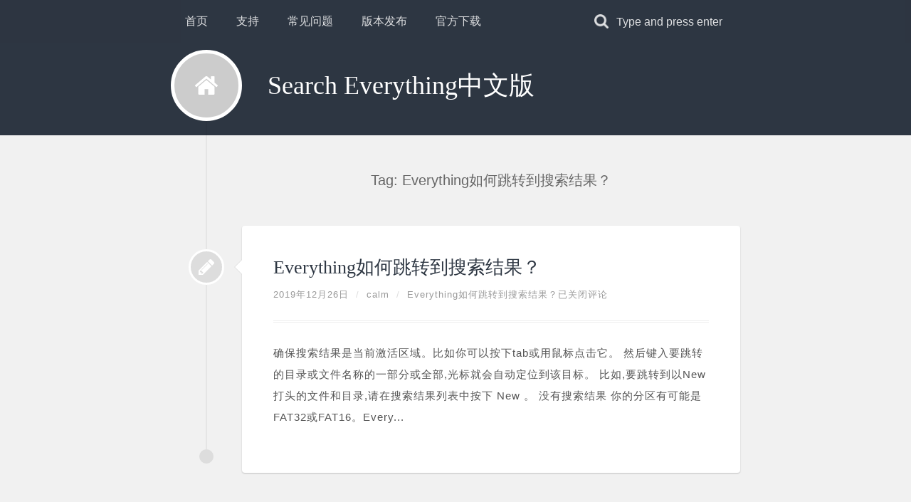

--- FILE ---
content_type: text/html; charset=UTF-8
request_url: https://www.everythingsearch.cn/tag/everything%E5%A6%82%E4%BD%95%E8%B7%B3%E8%BD%AC%E5%88%B0%E6%90%9C%E7%B4%A2%E7%BB%93%E6%9E%9C%EF%BC%9F
body_size: 3784
content:
<!DOCTYPE html>
<meta charset="UTF-8">
<html class="no-js" lang="zh-CN"><head profile="http://gmpg.org/xfn/11"><meta name="viewport" content="width=device-width, initial-scale=1.0, maximum-scale=1.0, user-scalable=no" >
<title>Everything如何跳转到搜索结果？ | Search Everything中文版</title>
<script src="https://www.everythingsearch.cn/wp-content/themes/Luna/js/jquery.min.js" type="text/javascript"></script>														
<title>Everything如何跳转到搜索结果？Search Everything中文版_标签tag页</title>
<meta name="description" content="" />
<meta name="keywords" content="Everything如何跳转到搜索结果？Search Everything中文版" />

<meta name='robots' content='max-image-preview:large' />
<script>document.documentElement.className = document.documentElement.className.replace("no-js","js");</script>
<link rel='dns-prefetch' href='//s.w.org' />
		<script type="text/javascript">
			window._wpemojiSettings = {"baseUrl":"https:\/\/s.w.org\/images\/core\/emoji\/13.0.1\/72x72\/","ext":".png","svgUrl":"https:\/\/s.w.org\/images\/core\/emoji\/13.0.1\/svg\/","svgExt":".svg","source":{"concatemoji":"https:\/\/www.everythingsearch.cn\/wp-includes\/js\/wp-emoji-release.min.js?ver=5.7.3"}};
			!function(e,a,t){var n,r,o,i=a.createElement("canvas"),p=i.getContext&&i.getContext("2d");function s(e,t){var a=String.fromCharCode;p.clearRect(0,0,i.width,i.height),p.fillText(a.apply(this,e),0,0);e=i.toDataURL();return p.clearRect(0,0,i.width,i.height),p.fillText(a.apply(this,t),0,0),e===i.toDataURL()}function c(e){var t=a.createElement("script");t.src=e,t.defer=t.type="text/javascript",a.getElementsByTagName("head")[0].appendChild(t)}for(o=Array("flag","emoji"),t.supports={everything:!0,everythingExceptFlag:!0},r=0;r<o.length;r++)t.supports[o[r]]=function(e){if(!p||!p.fillText)return!1;switch(p.textBaseline="top",p.font="600 32px Arial",e){case"flag":return s([127987,65039,8205,9895,65039],[127987,65039,8203,9895,65039])?!1:!s([55356,56826,55356,56819],[55356,56826,8203,55356,56819])&&!s([55356,57332,56128,56423,56128,56418,56128,56421,56128,56430,56128,56423,56128,56447],[55356,57332,8203,56128,56423,8203,56128,56418,8203,56128,56421,8203,56128,56430,8203,56128,56423,8203,56128,56447]);case"emoji":return!s([55357,56424,8205,55356,57212],[55357,56424,8203,55356,57212])}return!1}(o[r]),t.supports.everything=t.supports.everything&&t.supports[o[r]],"flag"!==o[r]&&(t.supports.everythingExceptFlag=t.supports.everythingExceptFlag&&t.supports[o[r]]);t.supports.everythingExceptFlag=t.supports.everythingExceptFlag&&!t.supports.flag,t.DOMReady=!1,t.readyCallback=function(){t.DOMReady=!0},t.supports.everything||(n=function(){t.readyCallback()},a.addEventListener?(a.addEventListener("DOMContentLoaded",n,!1),e.addEventListener("load",n,!1)):(e.attachEvent("onload",n),a.attachEvent("onreadystatechange",function(){"complete"===a.readyState&&t.readyCallback()})),(n=t.source||{}).concatemoji?c(n.concatemoji):n.wpemoji&&n.twemoji&&(c(n.twemoji),c(n.wpemoji)))}(window,document,window._wpemojiSettings);
		</script>
		<style type="text/css">
img.wp-smiley,
img.emoji {
	display: inline !important;
	border: none !important;
	box-shadow: none !important;
	height: 1em !important;
	width: 1em !important;
	margin: 0 .07em !important;
	vertical-align: -0.1em !important;
	background: none !important;
	padding: 0 !important;
}
</style>
	<link rel='stylesheet' id='wp-block-library-css'  href='https://www.everythingsearch.cn/wp-includes/css/dist/block-library/style.min.css?ver=5.7.3' type='text/css' media='all' />
<link rel='stylesheet' id='lingonberry_style-css'  href='https://www.everythingsearch.cn/wp-content/themes/Luna/style.css?ver=5.7.3' type='text/css' media='all' />
<script type='text/javascript' src='https://www.everythingsearch.cn/wp-includes/js/jquery/jquery.min.js?ver=3.5.1' id='jquery-core-js'></script>
<script type='text/javascript' src='https://www.everythingsearch.cn/wp-includes/js/jquery/jquery-migrate.min.js?ver=3.3.2' id='jquery-migrate-js'></script>
<link rel="https://api.w.org/" href="https://www.everythingsearch.cn/wp-json/" /><link rel="alternate" type="application/json" href="https://www.everythingsearch.cn/wp-json/wp/v2/tags/80" />
</head><body class="archive tag tag-everything tag-80"><div class="navigation"><div class="navigation-inner section-inner">
<ul class="blog-menu"><li id="menu-item-8" class="menu-item menu-item-type-custom menu-item-object-custom menu-item-home menu-item-8"><a href="https://www.everythingsearch.cn/">首页</a></li>
<li id="menu-item-450" class="menu-item menu-item-type-taxonomy menu-item-object-category menu-item-450"><a href="https://www.everythingsearch.cn/category/support">支持</a></li>
<li id="menu-item-451" class="menu-item menu-item-type-taxonomy menu-item-object-category menu-item-451"><a href="https://www.everythingsearch.cn/category/faq">常见问题</a></li>
<li id="menu-item-452" class="menu-item menu-item-type-taxonomy menu-item-object-category menu-item-452"><a href="https://www.everythingsearch.cn/category/version">版本发布</a></li>
<li id="menu-item-2147" class="menu-item menu-item-type-custom menu-item-object-custom menu-item-2147"><a href="https://www.voidtools.com/zh-cn/downloads/">官方下载</a></li>
</ul><form method="get" class="search-form" action="https://www.everythingsearch.cn/">
	<input type="search"   value="Type and press enter" onfocus="if(this.value=='Type and press enter')this.value='';" onblur="if(this.value=='')this.value='Type and press enter';" name="s" id="s" /> 
	<input type="submit" id="searchsubmit" value="Search" class="button hidden">
</form><div class="clear"></div></div> <!-- /navigation-inner --></div> <!-- /navigation --><div class="header section"><div class="header-inner section-inner"><a href="https://www.everythingsearch.cn" title="Search Everything中文版 - " rel="home" class="logo noimg"></a><h1 class="blog-title"><a href="https://www.everythingsearch.cn" title="Search Everything中文版 - " rel="home">Search Everything中文版</a></h1><div class="nav-toggle"><div class="bar"></div><div class="bar"></div><div class="bar"></div><div class="clear"></div></div><div class="clear"></div></div> <!-- /header section --></div> <!-- /header-inner section-inner -->
<div class="content section-inner">
			
		<div class="posts">
		
			<div class="page-title">
	
				<h4>					Tag: Everything如何跳转到搜索结果？								
				</h4>
				
								
			</div> <!-- /page-title -->
			
			<div class="clear"></div>
	
					
							
								
					<div id="post-636" class="post-636 post type-post status-publish format-standard hentry category-faq tag-everything">
			
						<div class="post-bubbles">
<a href="https://www.everythingsearch.cn/636.html" class="format-bubble" title="Everything如何跳转到搜索结果？"></a>
</div>
<div class="content-inner"><div class="post-header"><h2 class="post-title"><a href="https://www.everythingsearch.cn/636.html" rel="bookmark" title="Everything如何跳转到搜索结果？">Everything如何跳转到搜索结果？</a></h2>
<div class="post-meta">
<span class="post-date"><a href="https://www.everythingsearch.cn/636.html" title="上午9:00">2019年12月26日</a></span><span class="date-sep"> / </span><span class="post-author"> <a href=""  rel="nofollow" data-name="calm" target="_blank">calm</a></span><span class="date-sep"> / </span><span><span class="screen-reader-text">Everything如何跳转到搜索结果？</span>已关闭评论</span></div> <!-- /post-meta -->
</div> <!-- /post-header --><div class="post-content">确保搜索结果是当前激活区域。比如你可以按下tab或用鼠标点击它。
然后键入要跳转的目录或文件名称的一部分或全部,光标就会自动定位到该目标。
比如,要跳转到以New打头的文件和目录,请在搜索结果列表中按下 New 。
没有搜索结果
你的分区有可能是FAT32或FAT16。Every...</div> <!-- /post-content --><div class="clear"></div></div> <!-- /post content-inner --><div class="clear"></div>						
						<div class="clear"></div>
						
					</div> <!-- /post -->
					
											
		</div> <!-- /posts -->
					
						
	
</div> <!-- /content -->

﻿<div class="credits section" id="footer">
 
	<ul class='xoxo blogroll'>
<li><a href="https://www.zhengquedaan.cn/" target="_blank">正确答案</a></li>
<li><a href="https://www.typora.net/" target="_blank">Typora</a></li>
<li><a href="https://www.zhsketch.com/" target="_blank">Sketch</a></li>
<li><a href="https://www.onedrives.net/" target="_blank">OneDrive</a></li>
<li><a href="https://www.officeapi.cn/" target="_blank">office教程</a></li>
<li><a href="https://www.listarypro.com/" target="_blank">Listary</a></li>
<li><a href="https://www.keepass.com.cn/" target="_blank">keepass</a></li>
<li><a href="https://www.cninternetdownloadmanager.com/" target="_blank">Internet Download Manager</a></li>
<li><a href="https://www.googledrives.cn/" target="_blank">GoogleDrive</a></li>
<li><a href="https://www.fencescn.com/" target="_blank">Fences</a></li>
<li><a href="https://www.everythingsearch.cn/" target="_blank">Everything</a></li>
<li><a href="https://www.drawzh.com/" target="_blank">Draw</a></li>
<li><a href="https://www.cndocuments.com/" target="_blank">Documents</a></li>
<li><a href="https://www.boxcryptor.com.cn/" target="_blank">boxcryptor</a></li>

	</ul>

<div class="credits-inner section-inner" id="footer_in">
<p class="credits-left"><span>&copy; 2019 <a href="https://www.everythingsearch.cn" rel="license" title="">Search Everything中文版</a></p>
<p class="copyright"><a href="/sitemap.xml">SiteMap</a>&nbsp;
<p style="text-align:center">免责声明:本站内容均来自互联网,如有侵犯了您的权益,请通知我们(邮箱:1689858885@qq.com),我们会及时删除侵权内容,谢谢合作!</p>
<p style="text-align:center"><a href="http://beian.miit.gov.cn/" rel="nofollow">沪ICP备2020036959号-7</a></p>
<div class="clear"></div></div> <!-- /credits-inner --></div> <!-- /credits --><script type='text/javascript' src='https://www.everythingsearch.cn/wp-content/themes/Luna/js/global.js?ver=5.7.3' id='lingonberry_global-js'></script>
<script type='text/javascript' src='https://www.everythingsearch.cn/wp-includes/js/wp-embed.min.js?ver=5.7.3' id='wp-embed-js'></script>
<script>
var _hmt = _hmt || [];
(function() {
  var hm = document.createElement("script");
  hm.src = "https://hm.baidu.com/hm.js?801c7f9770b776460f4b31873bdbb02b";
  var s = document.getElementsByTagName("script")[0]; 
  s.parentNode.insertBefore(hm, s);
})();
</script>

</body>
</html>

--- FILE ---
content_type: text/css
request_url: https://www.everythingsearch.cn/wp-content/themes/Luna/style.css?ver=5.7.3
body_size: 9683
content:
/*---------------------------------- 
Theme Name: Luna 
Author:Sven 
Website:http://sven.me 
Version: 1.1 
-------------------------------- */
html,body{margin:0;padding:0}h1,h2,h3,h4,h5,h6,p,blockquote,address,big,cite,code,em,font,img,small,strike,sub,sup,li,ol,ul,fieldset,form,label,legend,button,table,caption,tr,th,td{margin:0;padding:0;border:0;font-weight:normal;font-style:normal;font-size:100%;font-family:inherit;text-align:left}table{border-collapse:collapse;border-spacing:0}ol,ul{list-style:none}blockquote:before{display:block;height:0;content:"“";margin-left:-40px;font:italic 400%/1 Cochin,Georgia,"Times New Roman",serif;color:#999}a{outline:0}input[type=search]{-moz-appearance:none;-webkit-appearance:none}input[type="search"]::-webkit-search-decoration,input[type="search"]::-webkit-search-cancel-button,input[type="search"]::-webkit-search-results-button,input[type="search"]::-webkit-search-results-decoration{display:none}body{margin:0;padding:0;border:0;zoom:1.001;color:#555;background:#f1f1f1;font-family:'微软雅黑','Helvetica Neue',sans-serif;font-size:16px;-ms-word-break:break-all;word-break:break-word;-webkit-hyphens:auto;-moz-hyphens:auto;hyphens:auto}body a{color:#1c8880;text-decoration:none}body a:hover{color:#2d3642;text-decoration:none}*{box-sizing:border-box;-moz-box-sizing:border-box;-webkit-box-sizing:border-box}img{max-width:100%;height:auto}.hidden{display:none}.clear{clear:both}.left{float:left}.right{float:right}::selection{background:#444;color:#FFF}::-webkit-input-placeholder{color:#a9a9a9}:-ms-input-placeholder{color:#a9a9a9}h1,h2,h3,h4,h5,h6{font-family:'微软雅黑','Helvetica Neue',sans-serif}body a,.widget-content ul li{-webkit-transition:all .1s ease-in-out;-moz-transition:all .1s ease-in-out;-ms-transition:all .1s ease-in-out;-o-transition:all .1s ease-in-out;transition:all .1s ease-in-out}.nav-toggle,.blog-menu a,.blog-title a,.post-title a,.format-bubble,.post-meta a,.featured-media a,.content form input,.content form textarea,.media-caption,.post-nav a,.flickr_badge_image,.dribbble-shot,input#s{-webkit-transition:all .2s ease-in-out;-moz-transition:all .2s ease-in-out;-ms-transition:all .2s ease-in-out;-o-transition:all .2s ease-in-out;transition:all .2s ease-in-out}.header .logo,.header .logo img,.tothetop{-webkit-transition:all .3s ease-in-out;-moz-transition:all .3s ease-in-out;-ms-transition:all .3s ease-in-out;-o-transition:all .3s ease-in-out;transition:all .3s ease-in-out}.section-inner{width:800px;margin:0 auto}.header{background:#2d3642}.header-inner{padding:50px 0;position:relative;padding-top:70px}.content{padding:50px 0;margin:0 auto}.header .logo{display:block;position:absolute;left:0;width:100px;height:100px;background:#FFF url(images/1x/home.png) no-repeat center;background-size:32px auto;border-radius:9999px;border:5px solid #FFF;z-index:3}.header .logo a{display:block;line-height:0}.header .logo img{border-radius:9999px}.header .logo:hover{background-color:#2d3642}.header .logo:hover img{opacity:0}.header .blog-title{margin:50px 0 20px 17%;float:left;font-size:2.25em;line-height:0;font-family:"微软雅黑"}.header .blog-title a{color:#FFF}.header .blog-title a:hover{color:#2d3642}.header .logo.noimg{background-color:#CCC}.header .logo.noimg:hover{background-color:#2d3642}body>.navigation{display:block;background:#2d3642}@media screen and (min-width:0) and (max-width:770px){body>.navigation{display:none;background:#2d3642}.header-inner{padding:50px 0;position:relative}.nav-toggle{display:block;position:absolute;top:0;right:0;background:#2d3642;padding:8px;border-radius:0 0 4px 4px;-moz-border-radius:0 0 4px 4px;-webkit-border-radius:0 0 4px 4px}.navigation{position:relative;z-index:9999;width:100%;opacity:.85}}@media screen and (min-width:770px) and (max-width:5000px){.nav-toggle{display:none;position:absolute;top:0;right:0;background:#2d3642;padding:8px;border-radius:0 0 4px 4px;-moz-border-radius:0 0 4px 4px;-webkit-border-radius:0 0 4px 4px;padding-top:60px}.navigation{position:absolute;z-index:9999;width:100%;opacity:.85}}.nav-toggle:hover{cursor:pointer}.nav-toggle .bar{display:block;width:24px;height:3px;margin-top:4px;background:#FFF;border-radius:2px;-moz-border-radius:2px;-webkit-border-radius:2px}.nav-toggle .bar:first-child{margin-top:0}.nav-toggle.active{background:#2d3642}.nav-toggle.active .bar{background:#FFF}.blog-menu{float:left;position:relative}.blog-menu li{position:relative}.blog-menu>li{float:left}.blog-menu>li a{display:block;padding:20px}.blog-menu>.has-children a{padding-right:35px}.blog-menu>.has-children::after{content:"";display:block;border:5px solid transparent;border-top-color:#FFF;position:absolute;z-index:1001;right:13px;top:50%;margin-top:-1px}.blog-menu a{display:block;color:#FFF}.blog-menu>li a:hover{color:#FFF}.blog-menu li:hover a{background-color:#363f4a;cursor:pointer}.blog-menu ul{position:absolute;left:-9999px;opacity:0;z-index:999;-webkit-transition:opacity .1s ease-in-out;-moz-transition:opacity .1s ease-in-out;-ms-transition:opacity .1s ease-in-out;-o-transition:opacity .1s ease-in-out;transition:opacity .1s ease-in-out}.blog-menu ul li{float:none;display:block}.blog-menu ul>.has-children::after{content:"";display:block;border:6px solid transparent;border-left-color:#FFF;position:absolute;z-index:1001;right:10px;top:50%;margin-top:-5px}.blog-menu ul a{display:block;width:225px;line-height:130%;-moz-box-sizing:border-box;-webkit-box-sizing:border-box;box-sizing:border-box}.blog-menu ul a:hover{background-color:#49515b}.blog-menu li:hover>ul{opacity:1;left:0}.blog-menu ul li:hover>ul{top:0;left:225px;margin-left:0}.navigation .search-form{float:right;height:61px;width:220px;max-width:30%}.navigation .search-form #s{-webkit-appearance:none;box-sizing:border-box;-moz-box-sizing:border-box;-webkit-box-sizing:border-box;outline:0;border:0;width:100%;height:100%;padding:0 12px 0 46px;color:#FFF;background:transparent url(images/1x/search.png) no-repeat 15px center;background-size:20px auto;font-size:16px;font-family:'微软雅黑','Helvetica Neue',sans-serif;border-radius:0;word-break:normal}.navigation .search-form #s:focus{background-color:rgba(255,255,255,0.075);background-position:15px center}.content{position:relative}.content:before{content:"";display:block;position:absolute;left:40px;bottom:63px;height:20px;width:20px;background:#DDD;border-radius:999px;z-index:10}.content:after{content:"";display:block;position:absolute;left:49px;bottom:63px;width:2px;height:100%;background:rgba(0,0,0,0.05);z-index:1}.post{margin-top:50px;position:relative}.post:first-child{margin-top:0}.content-inner{width:87.5%;float:right;position:relative;padding:5.5%;background:#FFF;box-shadow:0 1px 2px rgba(0,0,0,0.2)}.post>.content-inner{border-radius:4px}.content-inner:before{content:"";display:block;border:11px solid transparent;border-right-color:#DDD;position:absolute;top:47px;left:-22px}.content-inner:after{content:"";display:block;border:10px solid transparent;border-right-color:#FFF;position:absolute;top:48px;left:-20px}.featured-media{position:relative;margin-bottom:2.5em}.featured-media a{display:block;line-height:0}.featured-media img{border-radius:4px}iframe,object,video{border:0;max-width:100%}.post-header{padding-bottom:4.5%;border-bottom:3px double #EEE;margin-bottom:4.5%}.post-title{font-size:1.6em;font-family:"微软雅黑";line-height:120%;font-weight:normal}.post-title a{color:#2d3642}.post-bubbles a{box-sizing:content-box;display:block;border-radius:999px;position:absolute;z-index:10;border:3px solid #FFF;text-indent:-9999px}.post-bubbles a:hover{background-color:#2d3642}a.format-bubble{height:44px;width:44px;background:#DDD url(images/1x/post-formats/standard.png) no-repeat center;background-size:22px auto;left:25px;margin-top:33px}a.sticky-bubble{height:32px;width:32px;background:#DDD url(images/1x/sticky.png) no-repeat center 8px;background-size:16px;left:31px;margin-top:75px;z-index:9}a.sticky-bubble:hover{z-index:11}.format-aside a.format-bubble{background-image:url(images/1x/post-formats/aside.png)}.format-audio a.format-bubble{background-image:url(images/1x/post-formats/audio.png);background-size:auto 22px;background-position:11px 12px}.format-chat a.format-bubble{background-image:url(images/1x/post-formats/chat.png);background-position:center 14px}.format-gallery a.format-bubble,.format-image a.format-bubble{background-image:url(images/1x/post-formats/image.png);background-position:center 12px}.format-link a.format-bubble{background-image:url(images/1x/post-formats/link.png)}.format-quote a.format-bubble{background-image:url(images/1x/post-formats/quote.png);background-position:center 13px}.format-status a.format-bubble{background-image:url(images/1x/post-formats/status.png);background-position:12px 14px}.format-video a.format-bubble{background-image:url(images/1x/post-formats/video.png);background-position:11px 14px}.format-audio .featured-media .mejs-container{max-width:100%;height:auto!important;background:#363f4a;padding:2% 1%;border-radius:4px;color:#FFF;position:relative;border-radius:3px;-moz-border-radius:3px;-webkit-border-radius:3px}.mejs-controls .mejs-time-rail .mejs-time-handle,.mejs-controls .mejs-horizontal-volume-slider .mejs-horizontal-volume-handle,.mejs-controls .mejs-time-rail .mejs-time-float,.mejs-controls .mejs-time-rail .mejs-time-float-current,.mejs-mediaelement,.mejs-layers{display:none}.mejs-controls .mejs-button button{cursor:pointer;display:block;text-indent:-9999px}.mejs-playpause-button,.mejs-time-rail,.mejs-volume-button,.mejs-horizontal-volume-slider{box-sizing:border-box;-moz-box-sizing:border-box;-webkit-box-sizing:border-box;padding:3% 0;margin-left:3%;float:left}.mejs-horizontal-volume-slider{margin-right:3%}.mejs-playpause-button,.mejs-volume-button{width:6.25%}.mejs-playpause-button button,.mejs-volume-button button,.mejs-mute button,.mejs-unmute button{margin:0 auto;width:100%;height:32px;background:0;background-size:auto 28px;background-repeat:no-repeat;background-position:center}.mejs-playpause-button.mejs-play button{background-image:url(images/1x/play.png)}.mejs-playpause-button.mejs-pause button{background-image:url(images/1x/pause.png)}.mejs-mute button,.mejs-unmute button{background-image:url(images/1x/audio.png)}.mejs-horizontal-volume-slider{margin-top:12px;width:16.25%;cursor:pointer}.mejs-horizontal-volume-total,.mejs-horizontal-volume-current,.mejs-controls .mejs-time-rail span{height:8px}.mejs-horizontal-volume-total{background:#212227}.mejs-horizontal-volume-current{position:absolute;margin-top:-8px;background:#ff6558}.mejs-controls .mejs-time-rail{margin-top:12px;max-width:56.25%;float:left}.mejs-controls .mejs-time-rail span{position:absolute;display:block;max-width:100%;cursor:pointer}.mejs-controls .mejs-time-rail .mejs-time-total{background:#CCC}.mejs-controls .mejs-time-rail .mejs-time-loaded{width:0;background:#212227}.mejs-controls .mejs-time-rail .mejs-time-current{width:0;background:#ff6558}.mejs-clear{clear:both}.mejs-android .mejs-controls .mejs-playpause-button,.mejs-ios .mejs-controls .mejs-playpause-button,.mejs-android .mejs-controls .mejs-time-rail,.mejs-ios .mejs-controls .mejs-time-rail{padding:5% 0;margin-left:5%}.mejs-android .mejs-controls .mejs-playpause-button,.mejs-ios .mejs-controls .mejs-playpause-button{width:15%;margin-left:0}.mejs-android .mejs-controls .mejs-time-rail,.mejs-ios .mejs-controls .mejs-time-rail{max-width:80%;margin-right:5%;margin-left:0}.mejs-android .mejs-controls .mejs-volume-button,.mejs-ios .mejs-controls .mejs-volume-button,.mejs-android .mejs-controls .mejs-horizontal-volume-slider,.mejs-ios .mejs-controls .mejs-horizontal-volume-slider{display:none}.post-content p{letter-spacing:1px;font-size:14px}.format-chat .post-content p{margin-bottom:.25em;padding:5px 10px;border-radius:3px;-moz-border-radius:3px;-webkit-border-radius:3px}.format-chat .post-content p:nth-child(odd){background:#f5f5f5}.more-link{clear:both;float:right;margin:30px 0}.flexslider{margin:0;padding:0}.flexslider .slides>li{display:none;-webkit-backfacevisibility:hidden;position:relative}.flexslider .slides img{width:100%;display:block}.flex-pauseplay span{text-transform:capitalize}.slides:after{content:".";display:block;clear:both;visibility:hidden;line-height:0;height:0}html[xmlns] .slides{display:block}* html .slides{height:1%}.no-js .slides>li:first-child{display:block}.flexslider{margin:0;background:#f1f1f1;position:relative;zoom:1}.single .flexslider{min-height:100px}.flex-viewport{max-height:2000px}.loading .flex-viewport{max-height:300px}.flexslider .slides{zoom:1}.carousel li{margin-right:5px}.flex-direction-nav{*height:0;z-index:100;position:absolute;right:20px;top:20px}.flex-direction-nav li{display:inline-block}.flex-direction-nav a{padding:11px;line-height:1;background:#FFF;display:block;opacity:0;-moz-opacity:0;-khtml-opacity:0;filter:alpha(opacity=0);-ms-filter:"alpha(opacity=0)";box-sizing:border-box;-moz-box-sizing:border-box;-webkit-box-sizing:border-box;font-size:12px;text-transform:uppercase;font-weight:600;color:#999}.flex-direction-nav .flex-next{background-position:100% 0;border-radius:0 3px 3px 0;-moz-border-radius:0 3px 3px 0;-webkit-border-radius:0 3px 3px 0}.flex-direction-nav .flex-prev{border-radius:3px 0 0 3px;-moz-border-radius:3px 0 0 3px;-webkit-border-radius:3px 0 0 3px;border-right:1px solid #DDD}.flexslider:hover a{opacity:1;-moz-opacity:1;-khtml-opacity:1;filter:alpha(opacity=100);-ms-filter:"alpha(opacity=100)"}.flexslider:hover .flex-next:hover,.flexslider:hover .flex-prev:hover{background-color:#f1f1f1;color:#666}.flexslider:hover .flex-next:active,.flexslider:hover .flex-prev:active{color:#ff6558}.flex-direction-nav .flex-disabled{opacity:.3!important;-moz-opacity:.3;-khtml-opacity:.3;filter:alpha(opacity=30);-ms-filter:"alpha(opacity=30)";cursor:default}.flex-control-nav{width:100%;position:absolute;bottom:-40px;text-align:center}.flex-control-nav li{margin:0 6px;display:inline-block;zoom:1;*display:inline}.flex-control-paging li a{width:11px;height:11px;display:block;background:#666;background:rgba(0,0,0,0.5);cursor:pointer;text-indent:-9999px;-webkit-border-radius:20px;-moz-border-radius:20px;-o-border-radius:20px;border-radius:20px;box-shadow:inset 0 0 3px rgba(0,0,0,0.3)}.flex-control-paging li a:hover{background:#333;background:rgba(0,0,0,0.7)}.flex-control-paging li a.flex-active{background:#000;background:rgba(0,0,0,0.9);cursor:default}.flex-control-thumbs{margin:5px 0 0;position:static;overflow:hidden}.flex-control-thumbs li{width:25%;float:left;margin:0}.flex-control-thumbs img{width:100%;display:block;opacity:.7;-moz-opacity:.7;-khtml-opacity:.7;filter:alpha(opacity=70);-ms-filter:"alpha(opacity=70)";cursor:pointer}.flex-control-thumbs img:hover{opacity:1;-moz-opacity:1;-khtml-opacity:1;filter:alpha(opacity=100);-ms-filter:"alpha(opacity=100)"}.flex-control-thumbs .flex-active{opacity:1;-moz-opacity:1;-khtml-opacity:1;filter:alpha(opacity=100);-ms-filter:"alpha(opacity=100)";cursor:default}.media-caption-container{position:absolute;width:95%;margin-left:2.5%;bottom:1.5em;text-align:center;font-size:.85em}.media-caption{display:inline-block;padding:7px 11px;border-radius:3px;-moz-border-radius:3px;-webkit-border-radius:3px;background:#222;background:rgba(0,0,0,.5);color:#FFF;text-align:center;line-height:130%}.media-caption:hover{background:#222;background:rgba(0,0,0,.75);color:#FFF}.format-link .content-inner{background-color:#ccc}.format-link .content-inner:before,.format-link .content-inner:after{border-right-color:#ccc}.format-link .post-content blockquote{background:#414954}.single-format-link .post-content p,.single-format-link .post-content blockquote,.single-format-link .post-content blockquote cite{color:#555}.single-format-link .post-content blockquote{background:#fafafa}.format-quote .content-inner{background-color:#2d3642}.format-quote .content-inner:before,.format-quote .content-inner:after{border-right-color:#2d3642}.format-quote .post-content blockquote{padding:0;text-align:center;color:#FFF;background:0;font-size:1.25em}.format-quote .post-content blockquote p{text-align:center}.format-quote .post-content blockquote cite{font-weight:400;font-size:.725em;text-align:center;letter-spacing:1px}.format-quote .post-content blockquote cite,.format-quote .post-content blockquote cite a{color:#FFF}.format-quote .post-content blockquote cite a:hover{color:#2d3642;text-decoration:none}.single-format-quote .post-content blockquote{font-family:'微软雅黑','Helvetica Neue',sans-serif;padding:1em;background:#fafafa;color:#666;font-size:.9em}.single-format-quote .post-content blockquote p{text-align:left}.single-format-quote .post-content blockquote cite{font-weight:600;text-align:left;font-size:.8em;color:#666}.single-format-quote .post-content blockquote cite a{color:#2d3642}.single-format-quote .post-content blockquote cite a:hover{text-decoration:underline}.single .content:after,.single .content:before,.single .content-inner:after,.single .content-inner:before,.page .content:after,.page .content:before,.page .content-inner:after,.page .content-inner:before,.error404 .content:after,.error404 .content:before,.error404 .content-inner:after,.error404 .content-inner:before{content:none}.single .content-inner,.page .content-inner,.error404 .content-inner{width:100%;border-radius:0;background:0;box-shadow:none;float:none;margin-left:0}.single .post-bubbles{display:none}.single .post,.page .post,.posts .attachment,.error404 .post{background:#FFF;border-radius:4px;box-shadow:0 1px 2px rgba(0,0,0,0.2)}.post-meta{padding-top:1em;letter-spacing:1px;font-size:.825em;color:#999}.post-meta a{color:#999}.post-meta .date-sep{margin:0 5px;color:#DDD}.post-cat-tags{margin-top:2em;color:#888;font-size:.925em}.post-cat-tags p{display:inline-block;line-height:120%}.post-cat-tags .post-categories{margin-right:20px}.post-cat-tags .post-tags{margin-top:.5em}.post-nav{padding:4% 5.5%;background:#2d3642}.post-nav a{padding:15px 20px;margin:1.5% 0;background:#212831;border-radius:3px;color:#FFF;float:left;line-height:1}.post-nav .post-nav-newer{float:right}.post-nav a:hover{background:#2d3642;color:#FFF}.post-content{line-height: 2em; font-size: 15px; margin-bottom: 1.3em; letter-spacing: 1px;}.post-content a:hover{text-decoration:underline}.post-content p,.post-content blockquote,.post-content ul,.post-content ol,.post-content address,.post-content dl,.post-content .wp-caption,.post-content pre{line-height:2em;font-size:15px;margin-bottom:1.3em}.post-content>*:first-child{margin-top:0}.post-content *:last-child{margin-bottom:0}.post-content h1,.post-content h2,.post-content h4,.post-content h5,.post-content h6{margin:50px 0 20px;color:#444}.post-content h1{font-size:2em}.post-content h2{font-size:1.75em}.post-content h3{font-size:17px;margin:20px 0 20px;font-family:"微软雅黑";font-weight:bold}.post-content h4{font-size:1.25em}.post-content h5{font-size:1.1em}.post-content h6{font-size:.925em;font-weight:bold;text-transform:uppercase}.post-content h1+h1,.post-content h1+h2,.post-content h1+h3,.post-content h1+h4,.post-content h1+h5,.post-content h1+h6,.post-content h2+h1,.post-content h2+h2,.post-content h2+h3,.post-content h2+h4,.post-content h2+h5,.post-content h2+h6,.post-content h3+h1,.post-content h3+h2,.post-content h3+h3,.post-content h3+h4,.post-content h3+h5,.post-content h3+h6,.post-content h4+h1,.post-content h4+h2,.post-content h4+h3,.post-content h4+h4,.post-content h4+h5,.post-content h4+h6,.post-content h5+h1,.post-content h5+h2,.post-content h5+h3,.post-content h5+h4,.post-content h5+h5,.post-content h5+h6,.post-content h6+h1,.post-content h6+h2,.post-content h6+h3,.post-content h6+h4,.post-content h6+h5,.post-content h6+h6{margin-top:30px}.post-content blockquote{font-size:.9em;font-family:'微软雅黑','Helvetica Neue',sans-serif;padding:1em 0 1em 2.5em;color:#888;display:block;clear:both}.post-content cite{font-family:'微软雅黑','Helvetica Neue',sans-serif;font-weight:600;text-transform:uppercase;line-height:140%;color:#666}.post-content cite:before{content:"— "}.post-content blockquote cite{display:block;margin-top:1em;font-size:.8em}.post-content blockquote cite em{font-style:italic;font-weight:bold}em,q{font-style:italic}.post-content strong em,.post-content em strong{font-weight:bold;font-style:italic}.post-content big{font-size:1.25em}abbr,acronym{cursor:help}code,kbd,pre{font-size:.85em;background:#EEE;font-family:Menlo,Monaco,monospace}.post-content .highlight{background:#fcf8a5;width:auto;display:inline;padding:2px 3px}.post-content kbd,.post-content code{padding:5px;border-radius:3px;-moz-border-radius:3px;-webkit-border-radius:3px}.post-content dl{line-height:160%}.post-content dl dt{font-weight:bold}.post-content hr{width:50%;height:5px;background:#EEE;margin:2em auto;border:0}.post-content ul{list-style:disc;margin-left:1.5em}.post-content ul ul{list-style:circle}.post-content ul ul ul{list-style:square}.post-content ol{list-style:decimal;margin-left:1.5em;letter-spacing:1px}.post-content ol ol{list-style:lower-alpha}.post-content ol ol ol{list-style:lower-roman}.post-content ul ul,.post-content ul ol,.post-content ol ul,.post-content ol ol{margin-bottom:0}.post-content ul li{padding:5px 10px;line-height:2.3em;border-left:1px solid #e2e2e2;border-bottom:1px solid #e2e2e2}.post-content ol li{padding:5px 10px;line-height:2.3em;border-left:1px solid #e2e2e2;border-bottom:1px solid #e2e2e2}.post-content ul li:last-child,.post-content ol li:last-child,.list-li:last-child{border-bottom:0}.post-content ul,.post-content ol{margin:20px;padding-left:30px;font-size:14px}.post-content ul li{list-style:circle}.post-content ul li ul li{list-style:circle outside none}.post-content ol ol li:first-child,.post-content ol ul li:first-child,.post-content ul ul li:first-child,.post-content ul ol li:first-child{margin-top:.5em}.post-content ol>li:last-child,.post-content ul>li:last-child{margin-bottom:0}.post-content address{padding:3% 3.5%;background:#f1f1f1}.post-content pre{font:14px/26px 'courier new';white-space:pre-wrap;white-space:-moz-pre-wrap;white-space:-pre-wrap;white-space:-o-pre-wrap;word-wrap:break-word;line-height:180%;padding:2% 2.5%;background:#f1f1f1}.post-content .wp-caption{margin-bottom:1.5em}img.alignleft,.alignleft img,img.aligncenter,.aligncenter img,img.alignright,.alignright img,img.alignnone,.alignnone img{display:block;box-sizing:border-box;padding:5px;border:1px solid #EEE}.post-content .alignleft,.post-content .alignright{margin-bottom:1em;max-width:45%}.post-content .wp-caption .alignleft,.post-content .wp-caption .alignright{margin-bottom:0}.post-content .alignleft{float:left;margin-right:1em}.post-content .alignright{float:right;margin-left:1em}.post-content .aligncenter{display:block;margin-left:auto;margin-right:auto}.post-content .wp-caption-text,.post-content .gallery-caption{padding-top:10px;font-size:.9em;line-height:120%;font-style:italic;color:#666;text-align:center}.post-content .gallery-caption{font-size:16px;line-height:24px}.post-content table{border-collapse:collapse;border-spacing:0;empty-cells:show;font-size:.9em;width:100%;margin-bottom:1.1em}.post-content th,.post-content td{padding:2%;margin:0;overflow:visible;line-height:120%;border-bottom:1px solid #DDD}.post-content caption{color:#444;text-align:center;padding:2%}.post-content thead{vertical-align:bottom;white-space:nowrap}.post-content th{font-weight:bold;color:#444}.post-content table tbody>tr:nth-child(odd)>td{background:#f9f9f9}.post-content fieldset{padding:25px;border:2px solid #eee;margin-bottom:1em}.post-content fieldset legend{font-family:'微软雅黑',sans-serif;font-size:.9rem;line-height:1;font-weight:700;text-transform:uppercase;letter-spacing:1px;padding:10px 12px;background:#2d3642;color:#fff}.post-content label{font-family:'微软雅黑',sans-serif;font-size:1rem;font-weight:700}.post-content input{font-family:'微软雅黑',sans-serif}.post-content input[type="text"],.post-content input[type="tel"],.post-content input[type="url"],.post-content input[type="password"],.post-content textarea{width:100%;padding:14px 16px;font-family:'微软雅黑',sans-serif;font-size:.85em;border:0;color:#333;border:1px solid #ddd;background:#fdfdfd;border-radius:4px;-webkit-transition:background .2s ease-in-out;-moz-transition:background .2s ease-in-out;-ms-transition:background .2s ease-in-out;-o-transition:background .2s ease-in-out;transition:background .2s ease-in-out;-webkit-appearance:none}.post-content textarea{height:180px;line-height:140%}.post-content input[type="text"]:focus,.post-content input[type="tel"]:focus,.post-content input[type="url"]:focus,.post-content input[type="password"]:focus,.post-content textarea:focus{background:#fdfdfd;outline:0}.post-content input[type="submit"],.post-content input[type="reset"],.post-content input[type="button"]{padding:12px 16px;margin:20px 0;border:0;background:#333;color:#fff;font-size:.9rem;line-height:1;-webkit-appearance:none;border-radius:3px;float:right}.post-content input[type="submit"]:hover,.post-content input[type="reset"]:hover,.post-content input[type="button"]:hover{cursor:pointer;background:#2d3642;color:#fff}.post-content input[type="submit"]:focus,.post-content input[type="submit"]:active{outline:0}.comments{border-top:1px solid #EEE;padding:5.5%}.comments-title,#reply-title,.pingbacks-title{font-size:1.75em;font-weight:400;color:#333}.comments-title{margin-bottom:30px}li.comment,li>div.comment{margin-bottom:40px;position:relative}.comment .children{padding-left:5%;border-left:2px solid #EEE}.comment .children li:last-child{margin-bottom:0}.commentlist>li.comment:last-child,.commentlist>li.comment div.comment:last-child{margin-bottom:0}.comments .pingbacks{margin-top:5.5%}.pingbacks-inner{margin:0 auto}.pingbacks-title{margin-bottom:20px}.pingbacklist li{padding:.5em;line-height:130%}.pingbacklist a:hover{text-decoration:underline}.pingbacklist li:nth-child(odd){background:#f9f9f9}.pingbacklist .comment-edit-link{color:#999}.pingbacklist .comment-edit-link:hover{color:#444;text-decoration:none}.comment-meta{margin-bottom:1em}.comment-meta .avatar{display:block;height:50px;width:50px;border-radius:4px;-moz-border-radius:4px;-webkit-border-radius:4px;float:left}.comment-actions{position:absolute;top:10px;right:0}.comment-actions a,a#cancel-comment-reply-link{display:inline-block;background:#DDD;padding:9px 10px 8px 10px;text-transform:uppercase;color:#FFF;border-radius:3px;-moz-border-radius:3px;-webkit-border-radius:3px;letter-spacing:1px;font-weight:500;font-size:12px;margin-right:5px}.comment-actions a:last-child,a#cancel-comment-reply-link:last-child{margin-right:0}a#cancel-comment-reply-link:hover,.comment-actions a:hover{background:#ff6558;color:#FFF;text-decoration:none}.comment-content .comment-actions{display:none}.comment-meta-content{margin-left:65px;padding-top:7px}.comment-meta-content cite{font-size:1.075em;color:#2b323a;margin-bottom:5px;display:block;font-family:'微软雅黑','Helvetica Neue',sans-serif;font-weight:600}.bypostauthor .comment-meta-content cite .post-author{font-weight:400;color:#666;margin-left:3px;letter-spacing:0}.comment-meta-content cite a{color:#2b323a}.comment-meta-content cite a:hover{color:#ff6558}.comment-meta-content p{font-size:.8em;text-transform:uppercase}.comment-meta-content p a{color:#BBB}.comment-meta-content p a:hover{color:#ff6558}.comment-awaiting-moderation{margin-left:100px;margin-bottom:1em;font-weight:bold;display:inline-block;padding:10px;background:#CCC;border-radius:3px;-moz-border-radius:3px;-webkit-border-radius:3px;font-size:.8em;color:#FFF}.comment-awaiting-moderation:hover{background:#2b323a}.comment-nav-below{padding:5.5% 0 0 0;border-top:1px solid #EEE;margin-top:5.5%;background:0}.comment-nav-below h3{padding-bottom:3.25%;text-align:center;font-size:1.25em}.comment-content h1,.comment-content h2,.comment-content h3,.comment-content h4,.comment-content h5,.comment-content h6{font-size:1.25em;font-weight:500;margin-top:50px;margin-bottom:10px;text-transform:none}#respond{padding:5.5%;border-top:1px solid #EEE;border-radius:0 0 4px 4px}#reply-title{margin-bottom:20px}#respond a:hover{text-decoration:underline}#respond .content-section-right{border-radius:0 0 4px 4px;border-top:1px solid #EEE;z-index:12}.nocomments{padding:6.5% 5.5%;color:#666;text-align:center}#cancel-comment-reply-link{margin-left:10px;vertical-align:bottom}a#cancel-comment-reply-link:hover{text-decoration:none!important}#respond p,#respond code{line-height:150%}#respond code{border-radius:2px;-moz-border-radius:2px;-webkit-border-radius:2px}.comment-form p{margin-bottom:1em}.comment-form p:last-child{margin-bottom:0}p.comment-notes,p.logged-in-as{margin-bottom:2em;color:#666}.comment-form input{max-width:75%}.comment-form label{display:none}.comment-form-author .required,.comment-form-email .required,.comment-form-url .required,.comment-form-comment .required{display:none}.comment-form input,.comment-form textarea{-webkit-appearance:none;border:0;background:#fafafa no-repeat 96% center;background-size:20px auto;font-size:15px;color:#444;font-family:'微软雅黑','Helvetica Neue',sans-serif;border-radius:3px;-moz-border-radius:3px;-webkit-border-radius:3px;padding:18px;margin:0;width:100%;box-sizing:border-box;-moz-box-sizing:border-box;-webkit-box-sizing:border-box;border:1px solid #EEE}.comment-form .comment-form-author input{background-image:url(images/1x/user_g.png)}.comment-form .comment-form-email input{background-image:url(images/1x/email_g.png)}.comment-form .comment-form-url input{background-image:url(images/1x/house_g.png);background-size:22px auto}.comment-form textarea{line-height:160%;height:250px}.comment-form input[type="text"]:focus,.comment-form input[type="email"]:focus,.comment-form input.password:focus,.comment-form textarea:focus{outline:0;background-color:#2d3642;border-color:#2b323a;color:#FFF}.comment-form .comment-form-author input:focus{background-image:url(images/1x/user.png)}.comment-form .comment-form-email input:focus{background-image:url(images/1x/email.png)}.comment-form .comment-form-url input:focus{background-image:url(images/1x/house.png)}.comment-form input[type="submit"]{width:auto;max-width:none;padding:15px 20px 16px 20px;margin-bottom:0;border:0;background:#2d3642;color:#FFF;font-size:.925em;border-radius:3px;-webkit-border-radius:3px;-moz-border-radius:3px}.comment-form input[type="submit"]:hover{cursor:pointer;background-color:#2d3642;color:#FFF}.comment-form input[type="submit"]:active{top:1px;position:relative}p.form-allowed-tags{margin-top:1.5em;line-height:160%}.form-submit{margin-top:1.5em}.archive-nav{width:87.5%;float:right;padding:0;background:0;margin-top:50px}.archive-nav a{margin:0;background:#b4b4b4}.search-no-results .format-bubble{background-image:url(images/1x/error.png);background-size:18px auto;background-position:center 14px}.content input#s,.footer input#s{padding:15px 45px 15px 20px;background:#f1f1f1 url(images/1x/search-h.png) no-repeat 95% center;border-radius:3px;border:1px solid #EEE;width:100%;font-size:15px;font-family:'微软雅黑','Helvetica Neue',sans-serif;word-break:normal;color:#999}.content input#s:focus,.footer input#s:focus{background:#2d3642 url(images/1x/search.png) no-repeat 95% center;border-color:#2d3642;color:#FFF;outline:0}.search-results .page{margin-top:50px}.search-results .page .content-inner{width:87.5%;float:right;background:#FFF;border-radius:4px;box-shadow:0 1px 2px rgba(0,0,0,0.2)}.search-results .page .content-inner:after,.search-results .page .content-inner:before{content:""}.page-title{width:87.5%;float:right}.page-title h4{text-align:center;color:#666;font-size:1.25em}.page-title h4 span{color:#999}.tag-archive-meta{margin-top:20px;color:#999}.tag-archive-meta p{text-align:center}.archive-col{width:45%;float:left;margin-left:10%;font-size:.9em}.archive-col:first-child{margin-left:0}.page-template-template-archives-php .post-content ul{margin-left:0;list-style:none}.page-template-template-archives-php .post-content ul li{margin-bottom:0;line-height:130%}.page-template-template-archives-php .post-content ul li a{display:block;border-bottom:1px solid #EEE;padding:8px 0}.page-template-template-archives-php .post-content ul li:last-child a{border-bottom:0}.page-template-template-archives-php .post-content ul.children li:first-child a{border-bottom:1px solid #EEE}.page-template-template-archives-php .post-content ul li a span{color:#999}.page-template-template-archives-php .post-content ul li a:hover{text-decoration:none;color:#666}.page-template-template-archives-php .post-content ul li a:hover{background-color:#f9f9f9;padding-left:12px}.footer{background:#FFF}.footer-inner{padding:50px 0}.widgets{float:left;width:30%;margin-left:5%}.widgets:first-child{margin-left:0}.widget{margin-top:2em}.widget:first-child{margin-top:0}.widget-title{font-size:.875em;font-weight:bold;text-transform:uppercase;margin-bottom:15px;color:#444;line-height:1}.widget-content{color:#555;font-size:.925em;line-height:140%}.widget-content *:last-child{margin-bottom:0}.widget-content a:hover{text-decoration:underline}.widget-content p{line-height:150%;margin-bottom:1em}.widget-content li ul{padding-left:8px}.widget-content ul li{padding:8px 0;border-top:1px solid #EEE;line-height:130%}.widget-content ul li:first-child{border-top:0}.widget-content ul li:hover{padding-left:8px}.widget_tag_cloud .tagcloud a{font-size:.9em!important}.tagcloud a{display:block;float:left;padding:8px 11px;line-height:1;margin:0 5px 5px 0;background:#2d3642;color:#FFF;border-radius:3px;-moz-border-radius:3px;-webkit-border-radius:3px}.tagcloud a:hover{background:#2d3642;text-decoration:none;color:#FFF}#wp-calendar{color:#888;width:100%;max-width:100%;text-align:center}#wp-calendar a{color:#2d3642}#wp-calendar,#wp-calendar caption,#wp-calendar tr,#wp-calendar td,#wp-calendar th{text-align:center}#wp-calendar caption,#wp-calendar th,#wp-calendar td{padding:4% 2%}#wp-calendar caption,#wp-calendar thead{color:#666;border-bottom:1px solid #EEE}#wp-calendar caption{text-transform:capitalize}#wp-calendar thead th{font-weight:bold;text-transform:uppercase;font-size:.9em}#wp-calendar tfoot{border-top:1px solid #EEE}#wp-calendar tfoot td{padding:0}#wp-calendar tfoot #prev{text-align:left}#wp-calendar tfoot #next{text-align:right}#wp-calendar tfoot a{display:block;color:#999;padding:.6em}#wp-calendar tfoot a:hover{text-decoration:none;color:#ff6558;background:rgba(255,255,255,.05)}.flickr_badge_image{width:30%;margin-bottom:5%;margin-left:5%;overflow:hidden;float:left;line-height:0}.flickr_badge_image img{border:1px solid #EEE;padding:3px}.flickr_badge_image:hover{opacity:.75}#flickr_badge_image1,#flickr_badge_image4,#flickr_badge_image7,#flickr_badge_image10,#flickr_badge_image13,#flickr_badge_image16,#flickr_badge_image19,#flickr_badge_image22,#flickr_badge_image25{margin-left:0}.widgetmore a{display:block;clear:both;padding:.5em 0}.dribbble-shot{display:block;width:47.5%;margin-bottom:5%;margin-right:5%;padding:3px;border:1px solid #EEE;overflow:hidden;float:left;line-height:0}.dribbble-shot:nth-child(2n){margin-right:0}.dribbble-shot:hover{opacity:.75}.content+.credits{border-top:1px solid #ddd}.credits{color:#777;font-size:.85em}.credits-inner{padding:40px 0}.credits p{font-weight:500}.credits a{color:#777}.credits-left{float:left}.credits-right{float:right}.tothetop:hover{cursor:pointer}.no-js .nav-toggle{display:none}.no-js .navigation{display:block}@media(-webkit-min-device-pixel-ratio:2),(min-resolution:192dpi){.header .logo{background-image:url(images/2x/home.png)}.navigation #s{background-image:url(images/2x/search.png)}a.format-bubble{background-image:url(images/2x/post-formats/standard.png)}a.sticky-bubble{background-image:url(images/2x/sticky.png)}.format-aside a.format-bubble{background-image:url(images/2x/post-formats/aside.png)}.format-audio a.format-bubble{background-image:url(images/2x/post-formats/audio.png)}.format-chat a.format-bubble{background-image:url(images/2x/post-formats/chat.png)}.format-gallery a.format-bubble,.format-image a.format-bubble{background-image:url(images/2x/post-formats/image.png)}.format-link a.format-bubble{background-image:url(images/2x/post-formats/link.png)}.format-quote a.format-bubble{background-image:url(images/2x/post-formats/quote.png)}.format-status a.format-bubble{background-image:url(images/2x/post-formats/status.png)}.format-video a.format-bubble{background-image:url(images/2x/post-formats/video.png)}.mejs-playpause-button.mejs-play button{background-image:url(images/2x/play.png)}.mejs-playpause-button.mejs-pause button{background-image:url(images/2x/pause.png)}.mejs-mute button,.mejs-unmute button{background-image:url(images/2x/audio.png)}.content #respond form .comment-form-author input{background-image:url(images/2x/user_g.png)}.content #respond form .comment-form-email input{background-image:url(images/2x/email_g.png)}.content #respond form .comment-form-url input{background-image:url(images/2x/house_g.png)}.content #respond form .comment-form-author input:focus{background-image:url(images/2x/user.png)}.content #respond form .comment-form-email input:focus{background-image:url(images/2x/email.png)}.content #respond form .comment-form-url input:focus{background-image:url(images/2x/house.png)}.search-no-results .format-bubble{background-image:url(images/2x/error.png)}.content input#s,.footer input#s{background-image:url(images/2x/search-h.png)}.content input#s:focus,.footer input#s:focus{background-image:url(images/2x/search.png)}}@media(max-width:1100px){.blog-menu ul{opacity:1;display:none}.blog-menu li:hover>ul{display:block}.flex-direction-nav .flex-prev{opacity:1;-moz-opacity:1;-khtml-opacity:1;filter:alpha(opacity=100);-ms-filter:"alpha(opacity=100)"}.flex-direction-nav .flex-next{opacity:1;-moz-opacity:1;-khtml-opacity:1;filter:alpha(opacity=100);-ms-filter:"alpha(opacity=100)"}}@media(max-width:864px){.section-inner{width:94%}.navigation-inner{width:100%}.content{padding:6% 0}.post-wrapper{margin-top:6%}.credits-inner{padding:4.8% 0}}@media(max-width:800px){body{font-size:16px}}@media(max-width:770px){.header-inner{padding:30px 0}.header .logo{margin-left:-10px}.header .blog-title{margin-top:50px;margin-bottom:50px}.navigation-inner.section-inner{width:100%;padding:0}.navigation ul,.navigation li,.navigation .search-form{float:none;border:0}.navigation a{border-bottom:1px solid #363f4a}.navigation .search-form{width:100%;max-width:none}.navigation a,.navigation .search-form #s{font-size:14px}.blog-menu li ul{display:block;left:0;opacity:1;-moz-opacity:1;-khtml-opacity:1;filter:alpha(opacity=100);-ms-filter:"alpha(opacity=100)";position:relative;border-radius:0;-moz-border-radius:0;-webkit-border-radius:0;width:100%}.blog-menu .has-children:after,.blog-menu ul>.has-children:after{content:none}.blog-menu li:hover a{background:0}.blog-menu li a:hover{background:#363f4a}.blog-menu li ul a{width:auto;margin:0;text-align:left}.blog-menu li ul li a{padding-left:12.5%}.blog-menu li ul li ul li a{padding-left:20%}.blog-menu li ul li ul li ul li a{padding-left:27.5%}.blog-menu li ul li ul li ul li ul li a{padding-left:35%}.blog-menu li ul li ul li ul li ul li ul li a{padding-left:42.5%}.blog-menu li ul li ul li ul li ul li ul li ul li a{padding-left:50%}.blog-menu ul li a::before{content:"";border:6px solid transparent;border-left-color:#CCC;position:absolute;margin-left:-7.5%;margin-top:5px}.blog-menu ul li a:hover::before{border-left-color:#FFF}.blog-menu ul li:hover>ul{margin-top:0;top:0;left:0;margin-left:0;padding:0;padding-right:0}.blog-menu ul li>ul li:first-child::after{content:none}.content:before{left:30px}.content:after{left:39px}a.format-bubble{left:15px}a.sticky-bubble{left:21px}}@media(max-width:600px){body{font-size:15px}.content:before,.content:after,.content-inner:after,.content-inner:before{display:none}.section-inner{width:90%}.header-inner.section-inner{padding:5.5% 0}.header .logo,.header .blog-title{float:none;text-align:center;margin:0;position:static}.header .logo{width:80px;height:80px;margin:0 auto;background-size:24px auto}.header .blog-title{margin-top:15px;line-height:1;font-size:1.75em}.content{padding:0;background:#FFF;width:100%}.post,.search-results .page{border-bottom:1px solid #EEE;margin-top:0}.content-inner{width:100%!important;float:none;margin-left:0;box-shadow:none!important;border-radius:0!important;-moz-border-radius:0;-webkit-border-radius:0}.post-bubbles{display:none}.featured-media{margin-bottom:20px}.post-header{margin-bottom:20px}.post-title{font-size:1.5em}.post-meta .post-author{display:none}.post-meta .date-sep:nth-of-type(2){display:none}.post-nav{width:100%;float:none;padding:5.5%;margin-top:0;background:#EEE;border-bottom:1px solid #EEE}.single .post-nav{width:100%;margin-bottom:0;background:#2d3642;border-bottom:0}.post-nav span{display:none}.format-audio .mejs-controls .mejs-playpause-button button,.format-audio .mejs-controls .mejs-volume-button button{background-size:auto 18px}.mejs-android .mejs-controls .mejs-playpause-button,.mejs-ios .mejs-controls .mejs-playpause-button,.mejs-android .mejs-controls .mejs-time-rail,.mejs-ios .mejs-controls .mejs-time-rail{padding:5% 0;margin-left:5%}.mejs-controls .mejs-playpause-button{margin-left:0;width:20%}.mejs-controls .mejs-time-rail{max-width:75%;margin-left:0;margin-right:5%}.mejs-controls .mejs-volume-button,.mejs-controls .mejs-horizontal-volume-slider{display:none}.featured-media img{border-radius:0;-webkit-border-radius:0;-moz-border-radius:0}.flex-direction-nav{top:10px;right:10px}.media-caption-container{position:relative;width:100%;margin:0;bottom:auto;font-size:.925em}.media-caption{display:block;padding:10px 13px;background:#EEE;color:#999;text-align:center;border-radius:0;-webkit-border-radius:0;-moz-border-radius:0}.media-caption:hover{background:#EEE;color:#999}.post-content p,.post-content blockquote,.post-content ul,.post-content ol,.post-content address,.post-content dl,.post-content .wp-caption,.post-content pre{line-height:160%}.post-content h1{font-size:1.5em}.post-content h2{font-size:1.375em}.post-content h3{font-size:1.25em}.post-content h4{font-size:1.1em}.post-content h5{font-size:15px}.post-content h6{font-size:.9em}.post-content .alignleft,.post-content .alignright{display:block;float:none;clear:both;margin:0 auto 1em auto;text-align:center;max-width:100%}.post-content hr{width:75%}.comments-title,#reply-title{font-size:1.5em}.comment-meta-content{padding-top:9px}.comment-actions{margin-top:10px}.comment-meta .comment-actions{display:none}.comment-content .comment-actions{display:block;position:relative;top:auto;right:auto;margin-top:1em}.comment-content h1,.comment-content h2,.comment-content h3,.comment-content h4,.comment-content h5,.comment-content h6{margin-top:30px;margin-bottom:10px}.content form input,.content form textarea{padding:4%;border-radius:4px;-moz-border-radius:4px;-webkit-border-radius:4px}.comment-form input{max-width:100%}.page-title{width:100%;padding:5.5% 0;border-bottom:1px solid #EEE}.archive-col{width:100%;float:none;margin:0;font-size:15px}.single .post,.page .post,.posts .attachment,.error404 .post{border-radius:0;-webkit-border-radius:0;-moz-border-radius:0;box-shadow:none}.footer-inner{padding:5.5% 0}.widgets{width:100%;margin-left:0;margin-top:2em}.widgets:first-child{margin-top:0}.widget-title{font-size:.925em;font-weight:bold}.widget-content{font-size:15px}.credits{font-size:.925em}.credits-inner{padding:30px 0}.credits span{display:none}}pre{margin:10px auto;padding:20px;background-color:#eee;white-space:pre-wrap;word-wrap:break-word;letter-spacing:0;position:relative;border-radius:3px}.hermit{overflow:hidden;background:#fff;margin-bottom:20px;border:1px solid #dfdfdf;-webkit-user-select:none;-moz-user-select:none}.hermit,.hermit *{box-sizing:content-box;-moz-box-sizing:content-box;-webkit-box-sizing:content-box}.hermit-clear:before,.hermit-clear:after{display:table;content:""}.hermit-clear:after{clear:both;overflow:hidden}.hermit-clear{zoom:1}.hermit-detail{height:16px;overflow:hidden}.hermit-detail span{-webkit-animation:animFlipFront .4s linear;-moz-animation:animFlipFront .4s linear;-o-animation:animFlipFront .4s linear;animation:animFlipFront .4s linear}@-webkit-keyframes animFlipFront{0%{-webkit-transform:translate(0,16px)}100%{-webkit-transform:translate(0,0)}}.hermit-box{padding:10px;height:36px;font-size:13px;line-height:16px;background:#fafafa;border-bottom:1px solid #dfdfdf;position:relative}.hermit-covbtn{position:relative;width:36px;height:36px;float:left;-webkit-box-shadow:0 1px 4px rgba(0,0,0,.1);-moz-box-shadow:0 1px 4px rgba(0,0,0,.1);box-shadow:0 1px 4px rgba(0,0,0,.1);display:none}.hermit-cover-show .hermit-covbtn{display:block}.hermit-cover-show .hermit-conpros{margin-left:50px}.hermit-controls{padding:0 115px 10px 20px;height:16px;position:relative}.hermit-button,.hermit-volume,.hermit-listbutton{position:absolute;width:16px;height:16px;background-position:center;background-repeat:no-repeat;cursor:pointer;top:0}.hermit-duration{position:absolute;width:100px;height:16px;top:0;right:40px;text-align:right}.hermit-button,.hermit-button.playing,.hermit-volume,.hermit-volume.muted,.hermit-listbutton{background-image:url(images/icon.png)}.hermit-button{left:0;background-position:0 0}.hermit-button.playing{background-position:-20px 0}.hermit-volume{right:20px;background-position:-40px 0}.hermit-volume.muted{background-position:-60px 0}.hermit-listbutton{right:0;background-position:-80px 0}.hermit-prosess{height:3px;margin-bottom:4px;background-color:#ddd;cursor:pointer;position:relative;z-index:1}.hermit-loaded{position:absolute;height:3px;z-index:5;left:0;top:0;background-color:#bbb}.hermit-prosess-bar{height:3px;width:0;background-color:#5895be;position:relative;z-index:10}.hermit-prosess-after{position:absolute;display:block;width:2px;height:2px;background-color:#fff;border:4px solid #5895be;-webkit-border-radius:999px;-moz-border-radius:999px;-ms-border-radius:999px;-o-border-radius:999px;border-radius:999px;top:0;right:0;margin-top:-4px;margin-right:-10px;width:10 px\9;height:10 px\9;border:0\9;background:transparent url(images/icon.png) 0 -20px no-repeat\9;-webkit-transition:width .1s,height .1s,margin-right .1s,margin-top .1s;-moz-transition:width .1s,height .1s,margin-right .1s,margin-top .1s;-ms-transition:width .1s,height .1s,margin-right .1s,margin-top .1s;-o-transition:width .1s,height .1s,margin-right .1s,margin-top .1s;transition:width .1s,height .1s,margin-right .1s,margin-top .1s}.hermit-prosess,.hermit-loaded,.hermit-prosess-bar{border-width:1px 0;border-style:solid;border-color:#fff}.hermit-box:hover .hermit-prosess{border-color:#ddd}.hermit-box:hover .hermit-loaded{border-color:#bbb}.hermit-box:hover .hermit-prosess-bar{border-color:#5895be}.hermit-box:hover .hermit-prosess-after{width:4px;height:4px;margin-top:-5px;margin-right:-11px}.hermit-list{max-height:360px;overflow-y:auto;*height:360px}.hermit-song{padding:0 10px;border-top:1px solid #e5e5e5;cursor:pointer;font-size:14px;line-height:45px;height:45px;overflow:hidden;-webkit-tap-highlight-color:transparent;-webkit-transition:padding-left .3s,height .6s,background-color .3s;-moz-transition:padding-left .3s,height .6s,background-color .3s;-ms-transition:padding-left .3s,height .6s,background-color .3s;-o-transition:padding-left .3s,height .6s,background-color .3s;transition:padding-left .3s,height .6s,background-color .3s}.hermit-song span{color:#777}.hermit-list.unexpand .hermit-song{height:0;border-top:0}.hermit-song.selected,.hermit-song:hover{background-color:#f5f8fa}.hermit-song.selected{padding-left:28px;background-image:url(images/nowplaying.gif);background-position:10px 50%;background-repeat:no-repeat}.hermit-blue .hermit-prosess-bar{background-color:#5cb85c}.hermit-blue .hermit-prosess-after,.hermit-blue .hermit-box:hover .hermit-prosess-bar{border-color:#5cb85c}.hermit-yellow .hermit-prosess-bar{background-color:#f0ad4e}.hermit-yellow .hermit-prosess-after,.hermit-yellow .hermit-box:hover .hermit-prosess-bar{border-color:#f0ad4e}.hermit-red .hermit-prosess-bar{background-color:#d9534f}.hermit-red .hermit-prosess-after,.hermit-red .hermit-box:hover .hermit-prosess-bar{border-color:#d9534f}@media only screen and (-Webkit-min-device-pixel-ratio:1.5),only screen and (min--moz-device-pixel-ratio:1.5),only screen and (-o-min-device-pixel-ratio:3/2),only screen and (min-device-pixel-ratio:1.5),only screen and (min-resolution:144dpi),only screen and (min-resolution:1.5dppx){.hermit-button,.hermit-button.playing,.hermit-volume,.hermit-volume.muted,.hermit-listbutton{background-image:url(images/icon2x.png);background-size:120px 35px}}@media all and (min-width:0){.hermit-prosess-after{width:2px;height:2px;background-color:#fff;border:4px solid #5895be}}.xoxo>li{list-style:none;float:left;margin:0;padding:0;display:block}.xoxo>li:after{content:"|";padding:10px}ul.xoxo.blogroll{margin: auto;width: 40%;}